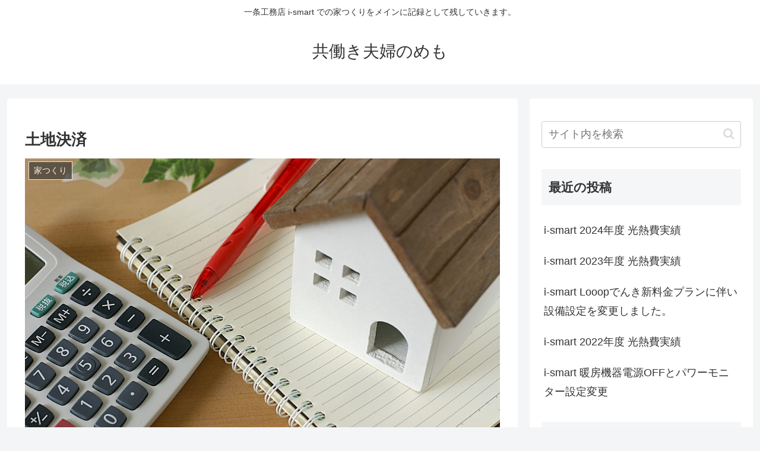

--- FILE ---
content_type: text/html; charset=utf-8
request_url: https://www.google.com/recaptcha/api2/aframe
body_size: -85
content:
<!DOCTYPE HTML><html><head><meta http-equiv="content-type" content="text/html; charset=UTF-8"></head><body><script nonce="1LSJIXxzN8C-ZvuzA8Zatw">/** Anti-fraud and anti-abuse applications only. See google.com/recaptcha */ try{var clients={'sodar':'https://pagead2.googlesyndication.com/pagead/sodar?'};window.addEventListener("message",function(a){try{if(a.source===window.parent){var b=JSON.parse(a.data);var c=clients[b['id']];if(c){var d=document.createElement('img');d.src=c+b['params']+'&rc='+(localStorage.getItem("rc::a")?sessionStorage.getItem("rc::b"):"");window.document.body.appendChild(d);sessionStorage.setItem("rc::e",parseInt(sessionStorage.getItem("rc::e")||0)+1);localStorage.setItem("rc::h",'1770014179227');}}}catch(b){}});window.parent.postMessage("_grecaptcha_ready", "*");}catch(b){}</script></body></html>